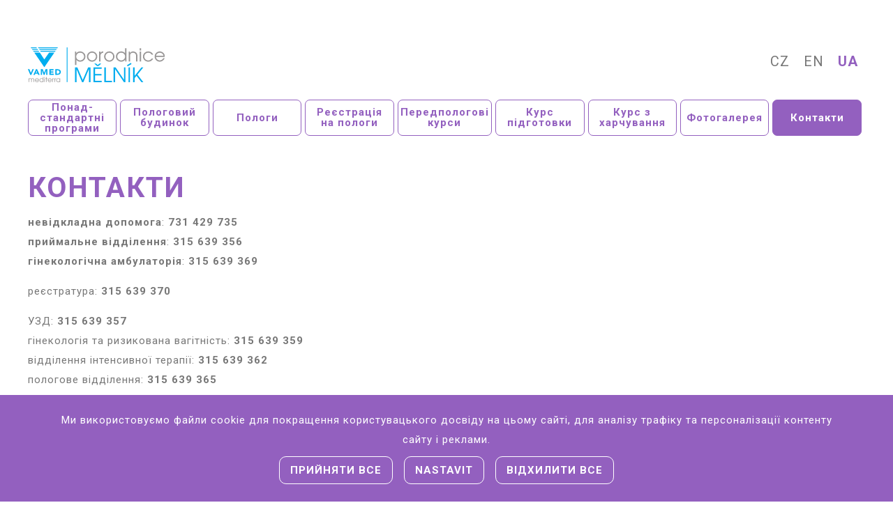

--- FILE ---
content_type: text/html; charset=UTF-8
request_url: https://www.porodnicemelnik.cz/uk/%D0%BA%D0%BE%D0%BD%D1%82%D0%B0%D0%BA%D1%82%D0%B8/
body_size: 8167
content:
<!DOCTYPE html>
<html lang="cs">
<head>
  	<script>
	  window.dataLayer = window.dataLayer || [];
	  function gtag(){dataLayer.push(arguments);}
	  gtag('consent', 'default', {
	    'analytics_storage': 'denied',
	    'ad_storage': 'denied',
	    'ad_personalization': 'denied',
	    'ad_user_data': 'denied'	  });
  </script>
  <!-- Google Tag Manager -->
	<script>(function(w,d,s,l,i){w[l]=w[l]||[];w[l].push({'gtm.start':
	new Date().getTime(),event:'gtm.js'});var f=d.getElementsByTagName(s)[0],
	j=d.createElement(s),dl=l!='dataLayer'?'&l='+l:'';j.async=true;j.src=
	'https://www.googletagmanager.com/gtm.js?id='+i+dl;f.parentNode.insertBefore(j,f);
	})(window,document,'script','dataLayer','GTM-KDS3PQ6');</script>
	<!-- End Google Tag Manager -->
  <script>
	  function updateGoogleConsent() {
	    let cStat = 'denied';
	    let cMark = 'denied';
	    if (getCookie('cookieset_statisticke')) cStat = 'granted';
	    if (getCookie('cookieset_reklamni')) cMark = 'granted';
	    gtag('consent', 'update', {
	      'analytics_storage': cStat,
	      'ad_storage': cMark,
	      'ad_personalization': cMark,
	      'ad_user_data': cMark
	    });
	    dataLayer.push({'event': 'consent_updated'});
	  }
	</script>

	<meta http-equiv="Content-Type" content="text/html; charset=UTF-8" />
  <title>Контакти | Пологового Будинку в м. Мельник  </title>
  <meta name="description" content="Сімейний пологовий будинок в межах легкої досяжності від Праги, що пропонує сімейні палати, передпологові курси, курси гіпнопологів та індивідуальний підхід до майбутніх мам." />
  <meta name="keywords" content="porodnice, Mělník, individuální přístup, rodinné pokoje, předporodní kurzy, porod" />
	<meta name="author" content="www.archa.cz">
  <meta name="copyright" content="Tomáš Pilát, Archa" />
	<meta name="robots" content="index,follow" />
  <link rel="stylesheet" href="https://www.porodnicemelnik.cz/wp-content/themes/porodnice/style.css?246" type="text/css" />
  <link rel="shortcut icon" href="https://www.porodnicemelnik.cz/wp-content/themes/porodnice/assets/css/favicon.ico?02" type="image/x-icon" />
  <meta name='robots' content='max-image-preview:large' />
	<style>img:is([sizes="auto" i], [sizes^="auto," i]) { contain-intrinsic-size: 3000px 1500px }</style>
	<link rel="alternate" href="https://www.porodnicemelnik.cz/kontakty/" hreflang="cs" />
<link rel="alternate" href="https://www.porodnicemelnik.cz/en/contacts/" hreflang="en" />
<link rel="alternate" href="https://www.porodnicemelnik.cz/uk/%d0%ba%d0%be%d0%bd%d1%82%d0%b0%d0%ba%d1%82%d0%b8/" hreflang="uk" />
<link rel='dns-prefetch' href='//fonts.googleapis.com' />
<link rel='stylesheet' id='wp-block-library-css' href='https://www.porodnicemelnik.cz/wp-includes/css/dist/block-library/style.min.css?ver=6.7.4' type='text/css' media='all' />
<style id='classic-theme-styles-inline-css' type='text/css'>
/*! This file is auto-generated */
.wp-block-button__link{color:#fff;background-color:#32373c;border-radius:9999px;box-shadow:none;text-decoration:none;padding:calc(.667em + 2px) calc(1.333em + 2px);font-size:1.125em}.wp-block-file__button{background:#32373c;color:#fff;text-decoration:none}
</style>
<style id='global-styles-inline-css' type='text/css'>
:root{--wp--preset--aspect-ratio--square: 1;--wp--preset--aspect-ratio--4-3: 4/3;--wp--preset--aspect-ratio--3-4: 3/4;--wp--preset--aspect-ratio--3-2: 3/2;--wp--preset--aspect-ratio--2-3: 2/3;--wp--preset--aspect-ratio--16-9: 16/9;--wp--preset--aspect-ratio--9-16: 9/16;--wp--preset--color--black: #000000;--wp--preset--color--cyan-bluish-gray: #abb8c3;--wp--preset--color--white: #ffffff;--wp--preset--color--pale-pink: #f78da7;--wp--preset--color--vivid-red: #cf2e2e;--wp--preset--color--luminous-vivid-orange: #ff6900;--wp--preset--color--luminous-vivid-amber: #fcb900;--wp--preset--color--light-green-cyan: #7bdcb5;--wp--preset--color--vivid-green-cyan: #00d084;--wp--preset--color--pale-cyan-blue: #8ed1fc;--wp--preset--color--vivid-cyan-blue: #0693e3;--wp--preset--color--vivid-purple: #9b51e0;--wp--preset--gradient--vivid-cyan-blue-to-vivid-purple: linear-gradient(135deg,rgba(6,147,227,1) 0%,rgb(155,81,224) 100%);--wp--preset--gradient--light-green-cyan-to-vivid-green-cyan: linear-gradient(135deg,rgb(122,220,180) 0%,rgb(0,208,130) 100%);--wp--preset--gradient--luminous-vivid-amber-to-luminous-vivid-orange: linear-gradient(135deg,rgba(252,185,0,1) 0%,rgba(255,105,0,1) 100%);--wp--preset--gradient--luminous-vivid-orange-to-vivid-red: linear-gradient(135deg,rgba(255,105,0,1) 0%,rgb(207,46,46) 100%);--wp--preset--gradient--very-light-gray-to-cyan-bluish-gray: linear-gradient(135deg,rgb(238,238,238) 0%,rgb(169,184,195) 100%);--wp--preset--gradient--cool-to-warm-spectrum: linear-gradient(135deg,rgb(74,234,220) 0%,rgb(151,120,209) 20%,rgb(207,42,186) 40%,rgb(238,44,130) 60%,rgb(251,105,98) 80%,rgb(254,248,76) 100%);--wp--preset--gradient--blush-light-purple: linear-gradient(135deg,rgb(255,206,236) 0%,rgb(152,150,240) 100%);--wp--preset--gradient--blush-bordeaux: linear-gradient(135deg,rgb(254,205,165) 0%,rgb(254,45,45) 50%,rgb(107,0,62) 100%);--wp--preset--gradient--luminous-dusk: linear-gradient(135deg,rgb(255,203,112) 0%,rgb(199,81,192) 50%,rgb(65,88,208) 100%);--wp--preset--gradient--pale-ocean: linear-gradient(135deg,rgb(255,245,203) 0%,rgb(182,227,212) 50%,rgb(51,167,181) 100%);--wp--preset--gradient--electric-grass: linear-gradient(135deg,rgb(202,248,128) 0%,rgb(113,206,126) 100%);--wp--preset--gradient--midnight: linear-gradient(135deg,rgb(2,3,129) 0%,rgb(40,116,252) 100%);--wp--preset--font-size--small: 13px;--wp--preset--font-size--medium: 20px;--wp--preset--font-size--large: 36px;--wp--preset--font-size--x-large: 42px;--wp--preset--spacing--20: 0.44rem;--wp--preset--spacing--30: 0.67rem;--wp--preset--spacing--40: 1rem;--wp--preset--spacing--50: 1.5rem;--wp--preset--spacing--60: 2.25rem;--wp--preset--spacing--70: 3.38rem;--wp--preset--spacing--80: 5.06rem;--wp--preset--shadow--natural: 6px 6px 9px rgba(0, 0, 0, 0.2);--wp--preset--shadow--deep: 12px 12px 50px rgba(0, 0, 0, 0.4);--wp--preset--shadow--sharp: 6px 6px 0px rgba(0, 0, 0, 0.2);--wp--preset--shadow--outlined: 6px 6px 0px -3px rgba(255, 255, 255, 1), 6px 6px rgba(0, 0, 0, 1);--wp--preset--shadow--crisp: 6px 6px 0px rgba(0, 0, 0, 1);}:where(.is-layout-flex){gap: 0.5em;}:where(.is-layout-grid){gap: 0.5em;}body .is-layout-flex{display: flex;}.is-layout-flex{flex-wrap: wrap;align-items: center;}.is-layout-flex > :is(*, div){margin: 0;}body .is-layout-grid{display: grid;}.is-layout-grid > :is(*, div){margin: 0;}:where(.wp-block-columns.is-layout-flex){gap: 2em;}:where(.wp-block-columns.is-layout-grid){gap: 2em;}:where(.wp-block-post-template.is-layout-flex){gap: 1.25em;}:where(.wp-block-post-template.is-layout-grid){gap: 1.25em;}.has-black-color{color: var(--wp--preset--color--black) !important;}.has-cyan-bluish-gray-color{color: var(--wp--preset--color--cyan-bluish-gray) !important;}.has-white-color{color: var(--wp--preset--color--white) !important;}.has-pale-pink-color{color: var(--wp--preset--color--pale-pink) !important;}.has-vivid-red-color{color: var(--wp--preset--color--vivid-red) !important;}.has-luminous-vivid-orange-color{color: var(--wp--preset--color--luminous-vivid-orange) !important;}.has-luminous-vivid-amber-color{color: var(--wp--preset--color--luminous-vivid-amber) !important;}.has-light-green-cyan-color{color: var(--wp--preset--color--light-green-cyan) !important;}.has-vivid-green-cyan-color{color: var(--wp--preset--color--vivid-green-cyan) !important;}.has-pale-cyan-blue-color{color: var(--wp--preset--color--pale-cyan-blue) !important;}.has-vivid-cyan-blue-color{color: var(--wp--preset--color--vivid-cyan-blue) !important;}.has-vivid-purple-color{color: var(--wp--preset--color--vivid-purple) !important;}.has-black-background-color{background-color: var(--wp--preset--color--black) !important;}.has-cyan-bluish-gray-background-color{background-color: var(--wp--preset--color--cyan-bluish-gray) !important;}.has-white-background-color{background-color: var(--wp--preset--color--white) !important;}.has-pale-pink-background-color{background-color: var(--wp--preset--color--pale-pink) !important;}.has-vivid-red-background-color{background-color: var(--wp--preset--color--vivid-red) !important;}.has-luminous-vivid-orange-background-color{background-color: var(--wp--preset--color--luminous-vivid-orange) !important;}.has-luminous-vivid-amber-background-color{background-color: var(--wp--preset--color--luminous-vivid-amber) !important;}.has-light-green-cyan-background-color{background-color: var(--wp--preset--color--light-green-cyan) !important;}.has-vivid-green-cyan-background-color{background-color: var(--wp--preset--color--vivid-green-cyan) !important;}.has-pale-cyan-blue-background-color{background-color: var(--wp--preset--color--pale-cyan-blue) !important;}.has-vivid-cyan-blue-background-color{background-color: var(--wp--preset--color--vivid-cyan-blue) !important;}.has-vivid-purple-background-color{background-color: var(--wp--preset--color--vivid-purple) !important;}.has-black-border-color{border-color: var(--wp--preset--color--black) !important;}.has-cyan-bluish-gray-border-color{border-color: var(--wp--preset--color--cyan-bluish-gray) !important;}.has-white-border-color{border-color: var(--wp--preset--color--white) !important;}.has-pale-pink-border-color{border-color: var(--wp--preset--color--pale-pink) !important;}.has-vivid-red-border-color{border-color: var(--wp--preset--color--vivid-red) !important;}.has-luminous-vivid-orange-border-color{border-color: var(--wp--preset--color--luminous-vivid-orange) !important;}.has-luminous-vivid-amber-border-color{border-color: var(--wp--preset--color--luminous-vivid-amber) !important;}.has-light-green-cyan-border-color{border-color: var(--wp--preset--color--light-green-cyan) !important;}.has-vivid-green-cyan-border-color{border-color: var(--wp--preset--color--vivid-green-cyan) !important;}.has-pale-cyan-blue-border-color{border-color: var(--wp--preset--color--pale-cyan-blue) !important;}.has-vivid-cyan-blue-border-color{border-color: var(--wp--preset--color--vivid-cyan-blue) !important;}.has-vivid-purple-border-color{border-color: var(--wp--preset--color--vivid-purple) !important;}.has-vivid-cyan-blue-to-vivid-purple-gradient-background{background: var(--wp--preset--gradient--vivid-cyan-blue-to-vivid-purple) !important;}.has-light-green-cyan-to-vivid-green-cyan-gradient-background{background: var(--wp--preset--gradient--light-green-cyan-to-vivid-green-cyan) !important;}.has-luminous-vivid-amber-to-luminous-vivid-orange-gradient-background{background: var(--wp--preset--gradient--luminous-vivid-amber-to-luminous-vivid-orange) !important;}.has-luminous-vivid-orange-to-vivid-red-gradient-background{background: var(--wp--preset--gradient--luminous-vivid-orange-to-vivid-red) !important;}.has-very-light-gray-to-cyan-bluish-gray-gradient-background{background: var(--wp--preset--gradient--very-light-gray-to-cyan-bluish-gray) !important;}.has-cool-to-warm-spectrum-gradient-background{background: var(--wp--preset--gradient--cool-to-warm-spectrum) !important;}.has-blush-light-purple-gradient-background{background: var(--wp--preset--gradient--blush-light-purple) !important;}.has-blush-bordeaux-gradient-background{background: var(--wp--preset--gradient--blush-bordeaux) !important;}.has-luminous-dusk-gradient-background{background: var(--wp--preset--gradient--luminous-dusk) !important;}.has-pale-ocean-gradient-background{background: var(--wp--preset--gradient--pale-ocean) !important;}.has-electric-grass-gradient-background{background: var(--wp--preset--gradient--electric-grass) !important;}.has-midnight-gradient-background{background: var(--wp--preset--gradient--midnight) !important;}.has-small-font-size{font-size: var(--wp--preset--font-size--small) !important;}.has-medium-font-size{font-size: var(--wp--preset--font-size--medium) !important;}.has-large-font-size{font-size: var(--wp--preset--font-size--large) !important;}.has-x-large-font-size{font-size: var(--wp--preset--font-size--x-large) !important;}
:where(.wp-block-post-template.is-layout-flex){gap: 1.25em;}:where(.wp-block-post-template.is-layout-grid){gap: 1.25em;}
:where(.wp-block-columns.is-layout-flex){gap: 2em;}:where(.wp-block-columns.is-layout-grid){gap: 2em;}
:root :where(.wp-block-pullquote){font-size: 1.5em;line-height: 1.6;}
</style>
<link rel='stylesheet' id='contact-form-7-css' href='https://www.porodnicemelnik.cz/wp-content/plugins/contact-form-7/includes/css/styles.css?ver=6.1.1' type='text/css' media='all' />
<link rel='stylesheet' id='fonts-css' href='https://fonts.googleapis.com/css?family=Roboto:400,400i,700,700i&#038;display=swap&#038;subset=latin-ext' type='text/css' media='all' />
<link rel='stylesheet' id='fonts_local-css' href='https://www.porodnicemelnik.cz/wp-content/themes/porodnice/assets/webfonts/MyFontsWebfontsKit.css?ver=1.0' type='text/css' media='all' />
<link rel='stylesheet' id='mobile-css-css' href='https://www.porodnicemelnik.cz/wp-content/themes/porodnice/assets/css/responsive.css?017&#038;ver=1.0' type='text/css' media='all' />
<script type="text/javascript" src="https://www.porodnicemelnik.cz/wp-includes/js/jquery/jquery.min.js?ver=3.7.1" id="jquery-core-js"></script>
<script type="text/javascript" src="https://www.porodnicemelnik.cz/wp-includes/js/jquery/jquery-migrate.min.js?ver=3.4.1" id="jquery-migrate-js"></script>
<link rel="https://api.w.org/" href="https://www.porodnicemelnik.cz/wp-json/" /><link rel="alternate" title="JSON" type="application/json" href="https://www.porodnicemelnik.cz/wp-json/wp/v2/pages/786" /><link rel="canonical" href="https://www.porodnicemelnik.cz/uk/%d0%ba%d0%be%d0%bd%d1%82%d0%b0%d0%ba%d1%82%d0%b8/" />
<link rel='shortlink' href='https://www.porodnicemelnik.cz/?p=786' />
<link rel="alternate" title="oEmbed (JSON)" type="application/json+oembed" href="https://www.porodnicemelnik.cz/wp-json/oembed/1.0/embed?url=https%3A%2F%2Fwww.porodnicemelnik.cz%2Fuk%2F%25d0%25ba%25d0%25be%25d0%25bd%25d1%2582%25d0%25b0%25d0%25ba%25d1%2582%25d0%25b8%2F" />
<link rel="alternate" title="oEmbed (XML)" type="text/xml+oembed" href="https://www.porodnicemelnik.cz/wp-json/oembed/1.0/embed?url=https%3A%2F%2Fwww.porodnicemelnik.cz%2Fuk%2F%25d0%25ba%25d0%25be%25d0%25bd%25d1%2582%25d0%25b0%25d0%25ba%25d1%2582%25d0%25b8%2F&#038;format=xml" />
  <meta name="viewport" content="width=device-width, initial-scale=1, maximum-scale=1" />
  </head>
<body class="page-template-default page page-id-786">
  <!-- Google Tag Manager (noscript) -->
	<noscript><iframe src="https://www.googletagmanager.com/ns.html?id=GTM-KDS3PQ6"
	height="0" width="0" style="display:none;visibility:hidden"></iframe></noscript>
	<!-- End Google Tag Manager (noscript) -->

	<section id="header">
    <div class="container">
			<a id="logo" href="https://www.porodnicemelnik.cz/uk" title="Porodnice Mělník">
        <img src="https://www.porodnicemelnik.cz/wp-content/themes/porodnice/assets/css/logo_porodnice.svg" alt="Porodnice Mělník" class="">
      </a>
      <ul id="languages"><li id="menu-item-langs" class="menu-item"><a href="https://www.porodnicemelnik.cz">CZ</a></li><li id="menu-item-langs" class="menu-item"><a href="https://www.porodnicemelnik.cz/en/">EN</a></li><li id="menu-item-langs" class="menu-item"><a href="https://www.porodnicemelnik.cz/uk/" class="active">UA</a></li></ul>    </div>
  </section>

  
  <section id="lista">
    <div class="container">
			<nav class="nav">
        <ul id="topmenu" class="topnav">
          <li id="menu-item-681" class="menu-item menu-item-type-post_type menu-item-object-post menu-item-681"><a href="https://www.porodnicemelnik.cz/uk/%d0%bf%d0%be%d0%bd%d0%b0%d0%b4%d1%81%d1%82%d0%b0%d0%bd%d0%b4%d0%b0%d1%80%d1%82%d0%bd%d1%96-%d0%bf%d1%80%d0%be%d0%b3%d1%80%d0%b0%d0%bc%d0%b8/">Понад- стандартні програми</a></li>
<li id="menu-item-701" class="menu-item menu-item-type-post_type menu-item-object-post menu-item-701"><a href="https://www.porodnicemelnik.cz/uk/%d0%bf%d0%be%d0%bb%d0%be%d0%b3%d0%be%d0%b2%d0%b8%d0%b9-%d0%b1%d1%83%d0%b4%d0%b8%d0%bd%d0%be%d0%ba/">Пологовий будинок</a></li>
<li id="menu-item-711" class="menu-item menu-item-type-post_type menu-item-object-post menu-item-711"><a href="https://www.porodnicemelnik.cz/uk/%d0%bf%d0%be%d0%bb%d0%be%d0%b3%d0%b8/">Пологи</a></li>
<li id="menu-item-764" class="menu-item menu-item-type-post_type menu-item-object-page menu-item-764"><a href="https://www.porodnicemelnik.cz/uk/%d1%80%d0%b5%d1%94%d1%81%d1%82%d1%80%d0%b0%d1%86%d1%96%d1%8f-%d0%bd%d0%b0-%d0%bf%d0%be%d0%bb%d0%be%d0%b3%d0%b8/">Реєстрація на пологи</a></li>
<li id="menu-item-720" class="menu-item menu-item-type-post_type menu-item-object-post menu-item-720"><a href="https://www.porodnicemelnik.cz/uk/%d0%bf%d0%b5%d1%80%d0%b5%d0%b4%d0%bf%d0%be%d0%bb%d0%be%d0%b3%d0%be%d0%b2%d1%96-%d0%ba%d1%83%d1%80%d1%81%d0%b8-%d0%b2-%d0%bc%d0%b5%d0%bb%d1%8c%d0%bd%d0%b8%d0%ba%d1%83/">Передпологові курси</a></li>
<li id="menu-item-726" class="menu-item menu-item-type-post_type menu-item-object-post menu-item-726"><a href="https://www.porodnicemelnik.cz/uk/%d0%ba%d1%83%d1%80%d1%81-%d0%bf%d1%96%d0%b4%d0%b3%d0%be%d1%82%d0%be%d0%b2%d0%ba%d0%b8-%d0%b4%d0%be-%d0%b3%d1%80%d1%83%d0%b4%d0%bd%d0%be%d0%b3%d0%be-%d0%b2%d0%b8%d0%b3%d0%be%d0%b4%d0%be%d0%b2%d1%83/">Курс підготовки</a></li>
<li id="menu-item-733" class="menu-item menu-item-type-post_type menu-item-object-post menu-item-733"><a href="https://www.porodnicemelnik.cz/uk/%d0%ba%d1%83%d1%80%d1%81-%d0%b7-%d1%85%d0%b0%d1%80%d1%87%d1%83%d0%b2%d0%b0%d0%bd%d0%bd%d1%8f-%d0%bf%d1%96%d0%b4-%d1%87%d0%b0%d1%81-%d0%b2%d0%b0%d0%b3%d1%96%d1%82%d0%bd%d0%be%d1%81%d1%82%d1%96-%d1%82/">Курс з харчування</a></li>
<li id="menu-item-739" class="menu-item menu-item-type-post_type menu-item-object-post menu-item-739"><a href="https://www.porodnicemelnik.cz/uk/%d1%84%d0%be%d1%82%d0%be%d0%b3%d0%b0%d0%bb%d0%b5%d1%80%d0%b5%d1%8f/">Фотогалерея</a></li>
<li id="menu-item-790" class="menu-item menu-item-type-post_type menu-item-object-page current-menu-item page_item page-item-786 current_page_item menu-item-790"><a href="https://www.porodnicemelnik.cz/uk/%d0%ba%d0%be%d0%bd%d1%82%d0%b0%d0%ba%d1%82%d0%b8/" aria-current="page">Контакти</a></li>
          <li class="menu-item icon"><a href="javascript:void(0);" onclick="myFunction()"><img src="https://www.porodnicemelnik.cz/wp-content/themes/porodnice/assets/css/menu.svg" alt="menu"></a></li>
        </ul>
        <script>
          function myFunction() {
            var x = document.getElementById("topmenu");
            if (x.className === "topnav") { x.className += " responsive"; }
            else { x.className = "topnav"; }
          }
        </script>
      </nav>
    </div>
  </section>


<div id="content">
  <div class="container">
	  <div id="left_sloupec">
			<h1>Контакти</h1>
<p><strong>невідкладна допомога</strong>:<strong> 731 429 735</strong><br><strong>приймальне відділення</strong>:<strong> 315 639 356</strong><br><strong>гінекологічна амбулаторія</strong>:<strong> 315 639 369</strong></p>



<p>реєстратура:<strong> 315 639 370</strong></p>



<p>УЗД:<strong> 315 639 357</strong><br>гінекологія та ризикована вагітність:<strong> 315 639 359</strong><br>відділення інтенсивної терапії:<strong> 315 639 362</strong><br>пологове відділення:<strong> 315 639 365</strong><br>пологовий зал:<strong> 315 639 368</strong></p>



<p>передпологові курси:<strong> 739 264 657</strong><br>консультація з грудного вигодовування (моб.):<strong> 603 880 478, 603 880 431, 603 880 479</strong><br>надстандартні програми Преміум та Ексклюзив (моб.):<strong> 736 514 874</strong></p>



<h2 class="wp-block-heading">ДЕ НАС ЗНАЙТИ</h2>


<div class="wp-block-image">
<figure class="alignright size-large"><a href="https://www.nemocnice-melnik.cz/" target="_blank" rel="noreferrer noopener"><img decoding="async" src="https://www.porodnicemelnik.cz/wp-content/themes/porodnice/assets/css/logo_melnik.svg" alt=""/></a></figure></div>


<h3 class="wp-block-heading"><strong>Павільйон</strong> <strong>T</strong></h3>



<p><strong>1-й поверх</strong> – приймальне відділення, гінекологічна амбулаторія, реєстратура, консультація з грудного вигодовування<br><strong>2-й поверх</strong> &#8211; гінекологія та ризикована вагітність<br><strong>3-й поверх</strong> &#8211; пологові зали<br><strong>4-й поверх</strong> &#8211; пологове відділення<br><strong>5-й поверх</strong> &#8211; пологове відділення &#8211; палати підвищеної комфортності</p>



<figure class="wp-block-image size-large"><a class="img" href="https://www.porodnicemelnik.cz/wp-content/uploads/2019/11/mapa-vratnice-pracovni-znaceni.jpg"><img fetchpriority="high" decoding="async" width="800" height="537" src="https://www.porodnicemelnik.cz/wp-content/uploads/2019/11/mapa-vratnice-pracovni-znaceni.jpg" alt="mapa" class="wp-image-122"/></a></figure>
</div><div id="right_sloupec"></div>  </div> <!-- container -->
</div>

		<script>
			document.addEventListener('wpcf7submit', function(event) {
				if (event.detail.contactFormId == '561') {  // použít ID CZ CF7 postu, nikoliv ID samotného formu!
					if ('validation_failed' === event.detail.status) { return; }
					location = 'https://www.porodnicemelnik.cz/registrace-odeslana/';
				}
        else if (event.detail.contactFormId == '754') {
					if ('validation_failed' === event.detail.status) { return; }
					location = 'https://www.porodnicemelnik.cz/en/registration-sent/';
				}
        else if (event.detail.contactFormId == '755') {
					if ('validation_failed' === event.detail.status) { return; }
					location = 'https://www.porodnicemelnik.cz/uk/реєстрація-на-пологи/';
				}
			}, false);
		</script>
		<script type="text/javascript" src="https://www.porodnicemelnik.cz/wp-includes/js/dist/hooks.min.js?ver=4d63a3d491d11ffd8ac6" id="wp-hooks-js"></script>
<script type="text/javascript" src="https://www.porodnicemelnik.cz/wp-includes/js/dist/i18n.min.js?ver=5e580eb46a90c2b997e6" id="wp-i18n-js"></script>
<script type="text/javascript" id="wp-i18n-js-after">
/* <![CDATA[ */
wp.i18n.setLocaleData( { 'text direction\u0004ltr': [ 'ltr' ] } );
/* ]]> */
</script>
<script type="text/javascript" src="https://www.porodnicemelnik.cz/wp-content/plugins/contact-form-7/includes/swv/js/index.js?ver=6.1.1" id="swv-js"></script>
<script type="text/javascript" id="contact-form-7-js-translations">
/* <![CDATA[ */
( function( domain, translations ) {
	var localeData = translations.locale_data[ domain ] || translations.locale_data.messages;
	localeData[""].domain = domain;
	wp.i18n.setLocaleData( localeData, domain );
} )( "contact-form-7", {"translation-revision-date":"2025-06-26 17:41:08+0000","generator":"GlotPress\/4.0.1","domain":"messages","locale_data":{"messages":{"":{"domain":"messages","plural-forms":"nplurals=3; plural=(n % 10 == 1 && n % 100 != 11) ? 0 : ((n % 10 >= 2 && n % 10 <= 4 && (n % 100 < 12 || n % 100 > 14)) ? 1 : 2);","lang":"uk_UA"},"This contact form is placed in the wrong place.":["\u0426\u044f \u043a\u043e\u043d\u0442\u0430\u043a\u0442\u043d\u0430 \u0444\u043e\u0440\u043c\u0430 \u0440\u043e\u0437\u043c\u0456\u0449\u0435\u043d\u0430 \u0432 \u043d\u0435\u043f\u0440\u0430\u0432\u0438\u043b\u044c\u043d\u043e\u043c\u0443 \u043c\u0456\u0441\u0446\u0456."],"Error:":["\u041f\u043e\u043c\u0438\u043b\u043a\u0430:"]}},"comment":{"reference":"includes\/js\/index.js"}} );
/* ]]> */
</script>
<script type="text/javascript" id="contact-form-7-js-before">
/* <![CDATA[ */
var wpcf7 = {
    "api": {
        "root": "https:\/\/www.porodnicemelnik.cz\/wp-json\/",
        "namespace": "contact-form-7\/v1"
    }
};
/* ]]> */
</script>
<script type="text/javascript" src="https://www.porodnicemelnik.cz/wp-content/plugins/contact-form-7/includes/js/index.js?ver=6.1.1" id="contact-form-7-js"></script>
<div id="cookies-alert"><p>Ми використовуємо файли cookie для покращення користувацького досвіду на цьому сайті, для аналізу трафіку та персоналізації контенту сайту і реклами.</p><a class="button" onclick="acceptAllCookies()">прийняти все</a><a class="button" onclick="showCookiesModal()">nastavit</a><a class="button" onclick="refuseAllCookies()">відхилити все</a></div>
<div id="cookies-modal">
<div id="cookies-modal-box">
<span onclick="closeModal()" class="close-modal" title="Zavřít">&times;</span>
<div class="title">файли cookie</div>
<p class="label">Ми використовуємо файли cookie для покращення користувацького досвіду на цьому веб-сайті та для аналізу трафіку. Ви можете змінити свої налаштування, щоб дозволити або заборонити зберігання певних типів файлів cookie в будь-який час на цій сторінці.</p>
<div id="cookies-settings">
<div class="group">
<h2><label class="switch"><input type="checkbox" id="cookieset_nutne" value="1" checked disabled=""><span class="slider round"></span></label>Необхідні (технічні) файли cookie</h2>
<p>Ці файли cookie необхідні для належного функціонування нашого веб-сайту і тому не можуть бути відключені.</p>
</div>
<div class="group">
<h2><label class="switch"><input type="checkbox" id="cookieset_preferencni" value="1"><span class="slider round"></span></label>Файли cookie з уподобаннями</h2>
<p>Вони дозволяють розширити функції цих веб-сайтів та їх індивідуальну персоналізацію, наприклад, на основі ваших попередніх відвідувань.</p>
</div>
<div class="group">
<h2><label class="switch"><input type="checkbox" id="cookieset_statisticke" value="1"><span class="slider round"></span></label>Статистичні файли cookie</h2>
<p>Вони збирають анонімну статистичну інформацію про те, як відвідувачі використовують наш сайт. Це допомагає нам надавати відвідувачам кращий контент.</p>
</div>
<div class="group">
<h2><label class="switch"><input type="checkbox" id="cookieset_reklamni" value="1"><span class="slider round"></span></label>Рекламні файли cookie</h2>
<p>Вони допомагають рекламним партнерам показувати персоналізовану рекламу і просувати цільовий контент користувачам, які відвідали цей сайт.</p>
</div>
<div class="buttons">
<a class="button" onclick="acceptAllCookies()">прийняти все</a><a class="button" onclick="acceptSelectedCookies()">встановити</a><a class="button" onclick="refuseAllCookies()">відхилити все</a></div>
</div>
</div>
</div>
<script type="text/javascript">
  // CookiesPreferences version 1.1 [2024-05-06]
  const cookies_arr = ["cookieset_preferencni", "cookieset_statisticke", "cookieset_reklamni"]; const cookies_set = "cookieset"; const cookies_expire = 365; const redirect_url = "/uk/%D0%BA%D0%BE%D0%BD%D1%82%D0%B0%D0%BA%D1%82%D0%B8/";
  function cpShow(id) { let el = document.getElementById(id); if (el) el.style.display="flex"; }
  function cpHide(id) { let el = document.getElementById(id); if (el) el.style.display="none"; }
  function setCookie(cname, cvalue, exdays) { const d = new Date(); d.setTime(d.getTime() + (exdays*24*60*60*1000)); let expires = "expires="+ d.toUTCString(); document.cookie = cname + "=" + cvalue + ";" + expires + ";path=/"; }
  function unsetCookie(cname) { document.cookie = cname + "=; expires=Thu, 01 Jan 1970 00:00:00 UTC; path=/;"; }
  function getCookie(cname) { let name = cname + "="; let decodedCookie = decodeURIComponent(document.cookie); let ca = decodedCookie.split(";"); for(let i = 0; i <ca.length; i++) { let c = ca[i]; while (c.charAt(0) == " ") { c = c.substring(1); } if (c.indexOf(name) == 0) { return c.substring(name.length, c.length); } } return ""; }
  function setCheckBoxies() { for (let i = 0; i < cookies_arr.length; i++) { if (getCookie(cookies_arr[i])) document.getElementById(cookies_arr[i]).checked = true; else document.getElementById(cookies_arr[i]).checked = false; } }
  function acceptAllCookies(redirect = false) { for (let i = 0; i < cookies_arr.length; i++) { setCookie(cookies_arr[i], 1, cookies_expire); } setCookie(cookies_set, 1, cookies_expire); cpHide("cookies-alert"); cpHide("cookies-modal"); updateGoogleConsent(); if (redirect) window.location.replace(redirect_url); }
  function acceptSelectedCookies(redirect = false) { for (let i = 0; i < cookies_arr.length; i++) { if (document.getElementById(cookies_arr[i]).checked) setCookie(cookies_arr[i], 1, cookies_expire); else unsetCookie(cookies_arr[i]); } setCookie(cookies_set, 1, cookies_expire);  cpHide("cookies-alert"); cpHide("cookies-modal"); updateGoogleConsent(); if (redirect) window.location.replace(redirect_url); }
  function refuseAllCookies(redirect = false) { for (let i = 0; i < cookies_arr.length; i++) { unsetCookie(cookies_arr[i]); } setCookie(cookies_set, 1, cookies_expire); cpHide("cookies-alert"); cpHide("cookies-modal"); updateGoogleConsent(); if (redirect) window.location.replace(redirect_url); }
  function showCookiesModal(id = "cookies-modal") { setCheckBoxies(); cpShow(id); }
  function closeModal(id = "cookies-modal") { cpHide(id); }
</script>
  <div id="footer">
    <div class="container">
      <p>Оператор - Mělnická zdravotní, a. s. ; © Mělnická zdravotní, a. s. 2019; &nbsp			<span class="cookie_link" onclick="showCookiesModal()">Cookies</span></p>
    </div>
  </div>
</body>
</html>


--- FILE ---
content_type: text/css
request_url: https://www.porodnicemelnik.cz/wp-content/themes/porodnice/style.css?246
body_size: 4285
content:
/*
Theme Name: porodnice
Author: fafik
Author URI: http://www.archa.cz
Description: základní šablona
Version: 1.0
License: GNU General Public License
License URI: license.txt
*/

/* ------------------------- RESET ------------------------------ */
body, div, h1, h2, h3, h4, p, ul, li, form { margin:0; padding:0; }
div, h1, h2, h3, h4, p, li, th, td, input, select, option, textarea { font: inherit; }
a img { border:none; }

html {
	scroll-behavior: smooth;
  overflow: -moz-scrollbars-vertical;
  overflow-y: scroll;
}
@media screen and (prefers-reduced-motion: reduce) {
	html {
		scroll-behavior: auto;
	}
}
:root {
	--fialova: #9360bf;
}

/* ------------------------- BASIC ------------------------------ */
body {
  font-family: 'Roboto', sans-serif;
	margin:0 auto;
  text-align:center;
	font-size: 15px;
	color: #777;
	font-weight: 400;
	line-height: 2;
	letter-spacing: 1px;
}
.container {
  width:1260px;
  box-sizing:border-box;
	padding:0 30px;
  margin:0px auto;
}
h1, .h1, h2, .h2, h3, .h3, p { margin-bottom:1em; }

h1, .h1 {
	text-transform:uppercase;
	font-size:2.7em;
  font-weight:700;
  color:var(--fialova);
  line-height: 1.2em;
  letter-spacing:2px;
  margin-bottom:12px;
}
h2, .h2 {
  text-transform:uppercase;
	font-size:1.8em;
	font-weight:bold;
  color:var(--fialova);
  line-height: 1.3em;
  letter-spacing: 1px;
  margin:1.5em 0 0.5em 0;
}
h3 {
	font-size:1.4em;
	font-weight:bold;
	color:var(--fialova);
  line-height: 1.25em;
  margin:1em 0 0.5em 0;
}
h4 { font-weight:bold; }
p { line-height: 1.9em; }

a, a:visited, a:hover { color:var(--fialova); font-weight:bold; }
a, a:visited { text-decoration:none; }
a:hover { text-decoration:underline; }

.left { text-align:left; }
.center { text-align:center; }
.right { text-align:right; }
.fr { float:right; }
.fl { float:left; }
.cb { clear:both; }

img.alignleft,
a img.alignleft {
  border: none;
  float: left;
  margin: 0 20px 10px 0;
}

/* ------------------------- ADMINISTRACE - LOGIN ------------------------------ */
.login h1 a {
  background-image: url('my-login-logo.png');
  background-size: 320px;
  height: 96px;
  width: 320px;
  margin-bottom:30px;
}
.login .button-primary {
  background-color:#a2a9b0 !important;
  border: 1px solid #8c9094;
}
.login .button-primary:hover {
  background-color:#005eaa !important;
  border: 1px solid #004e87;
}
.wp-core-ui .button-primary {
  box-shadow:none;
  text-shadow:none;
}
.login #login_error, .login .message {
  border-left: 4px solid #005eaa;
}
.login #nav,
.login #backtoblog {
  text-align:center;
}
.login #login_error, .login .message, .login .success {
  background-color:none;
}

/* ------------------------- HEADER ------------------------------ */
#header .container {
	text-align:left;
	padding:50px 30px 0 30px;
	overflow:hidden;
}
#nazev {
	float:left;
  color:var(--fialova);
	font-size:36px;
	font-weight:bold;
}
#nazev .druhe_slovo {
	margin-left:15px;
}
#nazev a:hover {
	text-decoration:none;
}
#logo {
	float:left;
  margin-top: 18px;
}
#logo img {
	height:50px;
}
#languages {
  float: right;
  margin-top:18px;
  z-index: 9999;
  position: relative;
	list-style-type:none;
}
.home #languages {
	margin-right:200px;
}
#languages li {
	display:inline-block;
	margin:0 10px;
}
#languages li a, #languages li a:visited {
	text-transform:uppercase;
  font-size: 20px;
  color: #777;
  font-weight: normal;
}
#languages li a.active, #languages li a.active:visited {
  color: var(--fialova);
  font-weight: bold;
}
a.firemni_font, a.firemni_font:visited {
  font-family: ITCAvantGardePro;
  font-weight: normal;
  font-size: 60px;
  color: var(--fialova);
  line-height: 90px;
}
a.face img {
	/*float:right;*/
}

/* ------------------------- MENU ------------------------------ */
nav {
  float:left;
  margin-top: 1em;
	margin-bottom:50px;
	width:100%;
}
#topmenu {
  list-style-type:none;
  /*float:left;*/
  display: flex;
  justify-content: left;
  /*align-items: stretch;*/
}
#topmenu li {
  /*display:inline-block;*/
  margin-right: 5px;
  display: flex;
  align-items: center;
  justify-content: center;
  width: 11.1%;
  height: 50px;
  border: 1px solid var(--fialova);
  border-radius: 7px;
}
#topmenu li_last-child {
  margin-right: 0;
}
#topmenu a, #topmenu a:visited {
  /*vertical-align: middle;
  border: 1px solid var(--fialova);
	color:var(--fialova);
  white-space: nowrap;
	border-radius:10px;*/
  padding: 0 5px;
  line-height: 1em;
  width: 100%;
  height: 100%;
  vertical-align: center;
  display: flex;
  align-items: center;
  justify-content: center;
  font-weight: bold;
  text-align: center;
}
#topmenu li:hover {
	background: var(--fialova);
}
#topmenu li:hover a {
	color:white;
	text-decoration:none;
}
#topmenu .current-menu-item {
  background:var(--fialova);
}
#topmenu .current-menu-item a, #topmenu .current-menu-item a:visited {
  color:white;
}
#topmenu .sub-menu {
  display:none;
  padding:5px 0 20px 0;
}
#topmenu .menu-item:hover {
}
#topmenu .menu-item.icon:hover {
  background: none;
}
#topmenu .menu-item.fb {
	float:right;
}
#topmenu .menu-item-206 .sub-menu,
#topmenu .menu-item-206 .sub-menu li,
#topmenu .menu-item-208 .sub-menu,
#topmenu .menu-item-208 .sub-menu li {
  width:173px;
}
#topmenu .menu-item:hover .sub-menu {
  display:block;
  position:absolute;
  z-index:9999;
  text-align:left;
  background:black;
}
#topmenu .menu-item-206 a, #topmenu .menu-item-206 a:visited,
#topmenu .menu-item-208 a, #topmenu .menu-item-208 a:visited {
  text-decoration:none;
  cursor:default;
}
#topmenu .sub-menu a, #topmenu .sub-menu a:visited {
  font-size:18px;
  line-height:32px;
  text-transform:uppercase;
  cursor:pointer;
}
#topmenu .sub-menu a:hover {
  text-decoration:underline;
}
#topmenu li.icon {
  display: none;
}
#topmenu .icon a, #topmenu .icon a:visited {
	background:none;
  border: none;
}

/* ------------------------- HOMEPAGE ------------------------------ */
#left_sloupec {
	float:left;
	width:67%;
	box-sizing:border-box;
	padding-right:50px;
}
.page-id-388 #left_sloupec {
  width: 100%;
}
#right_sloupec {
	float:left;
	width:33%;
  box-sizing:border-box;
}
#right_sloupec ul {
	margin-left:2em;
}
#right_sloupec ul li {
	line-height: 1.3em;
	margin-bottom:0.6em;
}
#content .container {
  text-align:left;
  margin-bottom: 50px;
	overflow:auto;
}
#content .container #topmenu {
  text-align:center;
}

article ul {
	margin:0 0 30px 50px;
}
article table {
  border-collapse: collapse;
	text-align: left;
}
article table tr td {
  border:2px solid	#1E88E5;
	padding:10px 15px;
}
article .wp-block-table {
	margin-inline-start: 80px;
}

#right_sloupec article .text {
	background:#f9f9f9;
	padding:20px;
	margin-bottom:30px;
}
#right_sloupec article .text h2 {
	margin-top:0;
}
#right_sloupec article .text .wp-block-image {
  margin: 0;
}

article .wp-block-button__link {
  background-color:	#08c;
	border: none;
	border-radius:0;
	font-size: 15px;
	font-weight:normal;
	padding:11px 20px 11px 50px;
  line-height: 1.3em;
	margin-bottom:20px;
	text-align:left;
  transition: all .2s ease-in-out;
	background-image:url('assets/css/ico_download.svg');
  background-position:15px center;
	background-repeat:no-repeat;
}
article .wp-block-button__link:hover {
	background-color:#0074ad;
	text-decoration:none;
}
article.nadstandardni-programy .blocks-gallery-item {
  height:auto;
  overflow:none;
}
.single .blocks-gallery-item {
  height: auto;
}
.aktual article {
  border: 2px solid var(--fialova);
	color: var(--fialova);
	padding: 20px 30px 20px 40px;
	border-radius: 10px;
	margin-bottom:30px;
}
.aktual article h2 {
	margin-top:10px;
}
.home .mfp-bg {
  opacity: 0.6;
}
.home .mfp-figure::after {
  box-shadow: none;
}

/* ------------------------- SLIDER ------------------------------ */
#slider {
	margin-bottom:20px;
}
.owl-carousel {
	list-style-type:none;
}
.owl-carousel .owl-item {
	box-sizing:border-box;
}
.owl-carousel .owl-nav {
  position: absolute;
	margin-top:0;
  height: 79px;
  /*width: 21px;*/
  width:100%;
  cursor: pointer;
  top: calc(50% - 40px) !important;
  display:none;
}
.owl-carousel:hover .owl-nav {
  /*display:block;*/
	display:none;
}
.owl-carousel .owl-prev.disabled,.owl-carousel .owl-next.disabled {
  pointer-events: none;
}
.owl-carousel .owl-prev.disabled .prev-slide, .owl-carousel .owl-next.disabled .next-slide {
  background-color: #eee;    /* barva shodna s barvou pozadi (disabled sipky) */
}
.owl-carousel .owl-prev, .owl-carousel .owl-next {
  background-color: #999;
  height: 79px;
  width: 21px;
}
.owl-carousel .owl-nav button.owl-prev{
  float:left;
	margin-left:30px;
  -webkit-mask-image: url(assets/css/owl-nav-btn-prev.svg);
  mask-image: url(assets/css/owl-nav-btn-prev.svg);
}
.owl-carousel .owl-nav button.owl-next{
  float:right;
	margin-right:30px;
  -webkit-mask-image: url(assets/css/owl-nav-btn-next.svg);
  mask-image: url(assets/css/owl-nav-btn-next.svg);
}
.owl-carousel .owl-nav button.owl-prev:hover, .owl-carousel .owl-nav button.owl-next:hover {
  background-color: #1e88e5;
}

.overlay {
	position: absolute;
	background-image: url(assets/css/silueta_upravena2.png);
	width: 413px;
	/*height: 764px;*/
  height: 700px;
	overflow:hidden;
	top: 0;
	left: calc(50% + 329px);
	z-index: 999;
	background-position: 0 20px;
	background-repeat: no-repeat;
}

/* ------------------------- FOTOGALERIE ------------------------------ */
#gallery {
  clear:both;
}
.gallery br {
  display:none;
}
.gallery .gallery-item {
	float: left;
  margin:12px;
  box-sizing:border-box;
}
.gallery-size-medium .gallery-item {
  width:275px;
  overflow:hidden;
}
.gallery .gallery-caption {
	color: #888;
	margin: 0 0 12px;
  display:none;
}
.gallery::after {
  content:"";
  display:block;
  clear:both;
}

.blocks-gallery-item {
	height:160px;
	overflow:auto;
}

/* korekce defaultnich posouvacich sipek (aby nemely ten sedy vnejsi border) */
.mfp-arrow:before {
  opacity: 0 !important;
}

#video {
  clear:both;
  margin:30px 0;
}
.wp-block-embed iframe {
  /*width: 100%;
  height: 22.2vw;*/
  width: 754px;
  height: 424px;
}


/* ------------------------- FORM ------------------------------ */
.wpcf7-form {
	width:100%;
	box-sizing:border-box;
	padding:30px;
	overflow:auto;
  margin-bottom: 50px;
  background: #eee;
}
.page .wpcf7-form h2 {
	margin-top:0;
}
.wpcf7-form div {
  line-height:20px;
}
.wpcf7-form label {
  line-height:1.7em;
  height:1.7em;
}
.wpcf7-form input,
.wpcf7-form textarea {
  width:100%;
  padding:3px 7px;
  box-sizing:border-box;
  line-height:1.7em;
}
.wpcf7-form textarea {
  height:244px;
  line-height:1.3em;
  padding-top:6px;
}
.wpcf7-form select {
	width: 100%;
  padding: 3px 7px;
  box-sizing: border-box;
  line-height: 1.7em;
}
.wpcf7-form input[type="submit"]{
	padding: 7px;
  border:none;
  color:white;
  font-size:20px;
  background: var(--fialova);
  border-radius: 7px;
	text-transform:uppercase;
  line-height: 1.3em;
}
.wpcf7-form input[type="submit"]:hover{
	cursor:pointer;
}
.wpcf7-form .wpcf7-response-output, .wpcf7 form.unaccepted .wpcf7-response-output, .wpcf7 form.payment-required .wpcf7-response-output {
  margin:20px 0;
  padding:1em 1em;
}
.wpcf7-form .souhlas {
	margin: 10px 0;
}
.wpcf7-form span[data-name="souhlas"] {
	padding-top: 15px;
	display:block;
}
.wpcf7-form span[data-name="souhlas"] .wpcf7-list-item {
  margin-left:0;
}
.wpcf7-form span[data-name="souhlas"] input[name="souhlas"] {
  width: 20px;
  float: left;
}
.wpcf7-form span[data-name="souhlas"] input[name="souhlas"] ~ span {
	float: left;
  width: calc(100% - 35px);
}
.wpcf7-form div p {
	margin-bottom:0;
}
.wpcf7-form .two {
	display:flex;
	width:100%;
  gap: 2em;
}
.wpcf7-form .two div {
	width:50%;
}

/* highlight required fields with invalid data */
.wpcf7-form input {
  border:1px solid #bbb;
  border-radius: 7px;
}
.wpcf7-form input.wpcf7-validates-as-required.wpcf7-not-valid,
.wpcf7-form input.wpcf7-validates-as-required.wpcf7-not-valid:focus,
.wpcf7-form select.wpcf7-validates-as-required.wpcf7-not-valid,
.wpcf7-form select.wpcf7-validates-as-required.wpcf7-not-valid:focus {
  background:#dc3232;
}


/* ------------------------- FOOTER ------------------------------ */
#footer {
	clear:both;
	background:#222;
  text-align:center;
  padding:25px 0;
  color:white;
}


/* ------------------------- MAPA ------------------------------ */
/*#mapa {
  position:relative;
  width:760px;
}*/
.map-responsive {
  overflow: hidden;
  position: relative;
  width: 760px;
  height: 400px;
	margin-bottom:30px;
}
.map-responsive iframe {
  left: 0;
  top: 0;
  height: 100%;
  width: 100%;
  position: absolute;
}


/* ------------------------- COOKIES (-settings) a LISTA (-alert) ------------------------------ */
#cookies-alert {
  display: block;
  box-sizing: border-box;
  position: fixed;
  bottom: 0;
  width: 100%;
  padding: 1.5em 5em 2em 5em;
  z-index: 9999999;
  background-color: var(--fialova);
  color: #fff;
}
#cookies-alert .button,
#cookies-settings .button {
  border:none;
	text-transform:uppercase;
}
#cookies-alert .button:hover,
#cookies-settings .button:hover {
  text-decoration:none;
}
#cookies-alert .button {
  margin: 8px;
  padding: 10px 15px;
	color:#fff;
	border:1px solid #fff;
  border-radius: 10px;
}
#cookies-alert .button:hover {
	background:#fff;
	color:var(--fialova);
}
#cookies-settings .button {
  margin: 0 10px 0 0;
  padding: 10px 15px;
	border-radius:10px;
}
#cookies-settings .button:hover {
	background:var(--fialova);
  color:#fff;
	cursor:pointer;
}
#cookies-settings .group h2 {
	margin: 15px 0 5px 0;
  font-size: 1.5em;
}
#cookies-settings .group p {
	padding-left:80px;
}
.buttons {
  overflow: auto;
	line-height: 3em;
	padding-left:80px;
}
.switch, .switch-item {
  position: relative;
  display: inline-block;
  vertical-align: middle;
  width: 60px;
  height: 30px;
  margin-right:20px;
}
.switch input, .switch-item input {
  opacity: 0;
  width: 0;
  height: 0;
}
.slider, .slider-item {
  position: absolute;
  cursor: pointer;
  top: 0;
  left: 0;
  right: 0;
  bottom: 0;
  background-color: #ccc;
  -webkit-transition: .4s;
  transition: .4s;
}
.slider:before, .slider-item:before {
  position: absolute;
  content: "";
  height: 24px;
  width: 24px;
  left: 5px;
  bottom: 3px;
  background-color: white;
  -webkit-transition: .4s;
  transition: .4s;
}
input:checked + .slider, input:checked + .slider-item {
  background-color: var(--fialova);
}
input:checked + .slider:before {
  -webkit-transform: translateX(25px);
  -ms-transform: translateX(25px);
  transform: translateX(25px);
}
input:checked + .slider-item:before {
  -webkit-transform: translateX(-8px);
  -ms-transform: translateX(-8px);
  transform: translateX(-8px);
}
input#cookieset_nutne:checked + .slider {  cursor: default;	}
input#cookieset_nutne:checked + .slider::before {	opacity: 0.4; /* nutne cookies */	}
.slider.round {	border-radius: 34px;	}
.slider-item.round { border-radius: 22px;	}
.slider.round:before, .slider-item.round:before {	border-radius: 50%;	}

.cookie_link {
	font-weight:bold;
}
.cookie_link:hover {
	cursor:pointer;
	text-decoration:underline;
}
#cookies-modal {
  position: fixed;
  z-index: 9999999;
  left: 0;
  top: 0;
  width: 100%;
  height: 100%;
  overflow: auto;
  background-color: rgba(0,0,0,0.8);
  display: none;
	justify-content:center;
  align-items:center;
}
#cookies-modal-box {
  background-color: white;
  border: 1px solid #888;
  width: 900px;
	max-height:calc(100% - 4em);
  padding:1.5em;
	overflow-x:auto;
	position:relative;
	text-align: left;
}
#cookies-modal-box .title {
  font-size:34px;
	font-weight:bold;
	margin-bottom:0.3em;
}
#cookies-modal-box p {
  line-height: 1.2em;
}
.close-modal {
  position: absolute;
  top: 0;
  right: 30px;
  font-size: 50px;
  font-weight: bold;
  color: #000;
}
.close-modal:hover,
.close-modal:focus {
  color: var(--oranz);
  cursor: pointer;
}

--- FILE ---
content_type: text/css
request_url: https://www.porodnicemelnik.cz/wp-content/themes/porodnice/assets/webfonts/MyFontsWebfontsKit.css?ver=1.0
body_size: 776
content:
/* @license
 * MyFonts Webfont Build ID 2626140, 2013-08-21T10:32:54-0400
 * 
 * The fonts listed in this notice are subject to the End User License
 * Agreement(s) entered into by the website owner. All other parties are 
 * explicitly restricted from using the Licensed Webfonts(s).
 * 
 * You may obtain a valid license at the URLs below.
 * 
 * Webfont: ITC Avant Garde Gothic Pro Book by ITC
 * URL: http://www.myfonts.com/fonts/itc/avant-garde-gothic/pro-book/
 * 
 * Webfont: ITC Avant Garde Gothic Pro DemiBold by ITC
 * URL: http://www.myfonts.com/fonts/itc/avant-garde-gothic/pro-demibold/
 * 
 * 
 * License: http://www.myfonts.com/viewlicense?type=web&buildid=2626140
 * Licensed pageviews: 250,000
 * Webfonts copyright: Font software Copyright 1993, 1994, 2001 Adobe Systems Incorporated. Typeface designs Copyright 2005 International Typeface Corporation. All rights reserved.
 * 
 * © 2013 MyFonts Inc
*/

/* @import must be at top of file, otherwise CSS will not work */
@import url("//hello.myfonts.net/count/28125c");
/*
@font-face {font-family: 'ITCAvantGardePro-Bk';src: url('28125C_0_0.eot');src: url('28125C_0_0.eot?#iefix') format('embedded-opentype'),url('28125C_0_0.woff') format('woff'),url('28125C_0_0.ttf') format('truetype');}
@font-face {font-family: 'ITCAvantGardePro-Demi';src: url('28125C_1_0.eot');src: url('28125C_1_0.eot?#iefix') format('embedded-opentype'),url('28125C_1_0.woff') format('woff'),url('28125C_1_0.ttf') format('truetype');}
*/
@font-face {
  font-family: 'ITCAvantGardePro';
  src: url('28125C_1_0.eot');
  src: url('28125C_1_0.eot?#iefix') format('embedded-opentype'),
       url('28125C_1_0.woff') format('woff'),
       url('28125C_1_0.ttf') format('truetype');
  font-weight: bold;
  font-style: normal;
}

@font-face {
  font-family: 'ITCAvantGardePro';
  src: url('28125C_0_0.eot');
  src: url('28125C_0_0.eot?#iefix') format('embedded-opentype'),
       url('28125C_0_0.woff') format('woff'),
       url('28125C_0_0.ttf') format('truetype');
  font-weight: normal;
  font-style: normal;
}


--- FILE ---
content_type: text/css
request_url: https://www.porodnicemelnik.cz/wp-content/themes/porodnice/assets/css/responsive.css?017&ver=1.0
body_size: 1818
content:
@media (orientation: landscape) and (max-device-width: 1260px) {}

@media (max-device-width : 1530px) {
  #slider .container {
		position:relative;
	}
  .overlay {
		position: absolute;
		width: 356px;
		height: 704px;
		background-size: 100%;
		left: auto;
		right: 0;
		bottom: 0;
		background-position: bottom right;
		/* nutne presahy - aby byla rodicka vzdy pres vysku slideru */
		margin-top: -127px;
    margin-bottom: -5px;
	}
}

@media (max-device-width : 1260px) {
  #header,
  #content,
  .container,
  #footer .container {
    width:100%;
  }
  .home #languages {
	  margin-right: 100px;
	}
  #topmenu a, #topmenu a:visited {
  	font-size: 14px;
	}
  .overlay {
    background-image: url(silueta_upravena_orez2.png);
    width: 22vw;
    height: auto;
	}
  #left_sloupec {
    padding-right: 30px;
	}
  .gallery-columns-3 {
    overflow:hidden;
    width:100%;
  }
  .gallery-columns-3 br {
    display:none;
  }
  .gallery .gallery-item {
    width:33.33% !important;
    padding:10px;
    box-sizing:border-box;
    height:300px;
  }
  .gallery .gallery-item img {
    max-width: 100%;
    height:auto;
    margin:0;
  }
  .wp-block-embed iframe {
  	width: 100%;
  	height: 35vw;
	}
}


/** ----------------------------------------- SCREEN SIZE: tablets landscape / very old desktop --------------------*/
@media (max-device-width : 1024px) {
  #header .container {
    /*padding: 30px 30px 0 30px;*/
    padding:4vw 4vw 0 4vw;
	}
	a.firemni_font, a.firemni_font:visited {
    font-size: 48px;
    line-height: 72px;
	}
  a.fb img, a.fb:visited img {
    margin-bottom: 0;
	}
  #logo img {
    height: 40px;
	}
  .container {
    padding: 0 4vw;
	}
	nav {
    margin-bottom: 0;
	}
	#topmenu {
    float:none;
  	justify-content: flex-end;
	}
	#topmenu li {
    display:none;
  }
  #topmenu li.icon {
    display: inline-block;
    float: right;
    border: none;
  }
  #topmenu li.icon img {
    padding:0;
    width:30px;
  }
  #topmenu a, #topmenu a:visited {
    line-height:1.5em;
		padding:0;
	  border:none;
		border-radius:0;
	}
  #topmenu.responsive {
    position: relative;
    margin-bottom:20px;
	  flex-direction: column;
  }
  #topmenu.responsive li {
    float: none;
    display: inline;
	  width: 100% !important;
	}
  #topmenu.responsive li a {
    display: block;
    padding: 1vw;
    font-size: 1.6em;
    line-height: 1em;
  }
  #topmenu li.current-menu-item a, #topmenu li.current-menu-item a:visited, #topmenu li.current-menu-parent a, #topmenu li.current-menu-parent a:visited {
    color: white;
  }
  #topmenu.responsive li.icon {
    display:none;
  }
  article ul {
    margin: 0 0 2vw 2vw;
	}
  article .wp-block-table {
    margin-inline-start:0;
    margin-inline-end:0;
	}
	.single nav {
    margin-bottom:0;
	}
  .single h1 {
    margin-top:0;
	}
   .wp-block-embed iframe {
    height: 32vw;
	}
}

@media (max-device-width : 800px) {
  #header .container {
    text-align: center;
    position: relative;
	}
	#logo {
    /*float:none;
    margin-top: 0;
    width: 100%;
    display: inline-block;*/
	}
  #logo img {
    height: 6vw;
	}
	#nazev {
		float:none;
	}
  a.firemni_font, a.firemni_font:visited {
    /*font-size: 7vw;*/
    line-height: 1em;
	}
  a.fb, a.fb:visited {
    /*margin-left:0;
    position:absolute;
    top:0;
    right:4vw;*/
		display:none;
	}
	#topmenu.responsive li a {
    line-height: 1.5em;
  }
  #topmenu li.icon img {
    padding-top: 1vw;
  }
  .owl-carousel .owl-nav button.owl-prev {
    margin-left:4vw;
	}
  .owl-carousel .owl-nav button.owl-next {
    margin-right:4vw;
	}
  #left_sloupec,
	#right_sloupec {
    padding-right:0px;
    width: 100%;
	}
  article ul {
    margin-left:8vw;
	}
  .wp-block-embed iframe {
    height: 51vw;
  }
}

/* ----------------------------------------- SCREEN SIZE: phone landscape / tablets portrait --------------------*/
@media (max-device-width : 680px) {
  #logo img {
    height: 7vw;
	}
  .home #languages {
    margin-right: 30px;
  }
	a.firemni_font, a.firemni_font:visited {
    font-size: 8vw;
	}
  .aktual article {
    padding: 4vw;
	}
  #cookies-alert {
  	padding: 1.5em 2em 2em 2em;
	}
  .wpcf7-form {
  	padding: 20px;
	}
  .wpcf7-form .two {
  	gap: 1em;
	}
}

@media (max-width : 600px) {
  #topmenu.responsive li {
    height: auto;
	}
	#cookies-alert {
  	padding: 1.5em 1em 2em 1em;
	}
  #cookies-settings .group p,
	.buttons {
  	padding-left: 0;
	}
}

@media (max-device-width : 480px) {
  #languages {
	  margin-top: 10px;
	}
	#languages li {
  	margin: 0 7px;
	}
	#topmenu a, #topmenu a:visited {
		white-space: normal;
	}
  .gallery .gallery-item {
    width:100% !important;
    height:300px;
  }
  .blocks-gallery-grid .blocks-gallery-image, .blocks-gallery-grid .blocks-gallery-item, .wp-block-gallery .blocks-gallery-image, .wp-block-gallery .blocks-gallery-item {
    width:100%;
    margin: 0 0 4vw 0;
	}
  .blocks-gallery-item {
    height: auto;
	}
  article .wp-block-table {
    margin-inline-start: 0;
    margin-inline-end: 0;
	}
  article .wp-block-table table,
	article .wp-block-table table tr,
	article .wp-block-table table th,
	article .wp-block-table table td {
		display:inline-block;
		width:100%;
    box-sizing: border-box;
	}
  article table tr {
    border-top: 2px solid #1E88E5;
	}
  article table tr td {
    padding:2vw 4vw;
    border-top: none;
    border-left: 2px solid #1E88E5;
    border-right: 2px solid #1E88E5;
    border-bottom:none;
	}
  article table tr:last-child td:last-child {
    border-bottom: 2px solid #1E88E5;
	}
  #cookies-settings .group p {
	  padding-left: 0;
	}
  #cookies-alert .button {
	  border:none;
		margin:0;
    padding: 7px;
		display: inline-block;
	}
  .switch, .switch-item {
	  display: block;
	}
  .buttons {
  	padding-left: 0;
    line-height: 2em;
	}
  #cookies-settings .button {
	  margin: 0 15px 0 0px;
	  padding: 5px 10px;
		display:inline-block;
	}
  .wpcf7-form .two {
  	gap: 0;
  	flex-direction: column;
	}
  .wpcf7-form .two div {
  	width: 100%;
	}
  .wpcf7-form input[type="submit"] {
  	text-wrap: wrap;
	}
}


/** ----------------------------------------- SCREEN SIZE: phone portrait --------------------*/
@media (max-device-width : 380px) {
  .home #languages {
    margin-right: 0;
  }
	#topmenu.responsive li a {
    font-size: 1.5em;
	}
	#logo img {
    height:10vw;
	}
	a.firemni_font, a.firemni_font:visited {
    font-size:13vw;
    line-height: 1em;
	}
  #nazev {
		font-size:inherit;
		margin:0.7em 0;
	}
  a.fb, a.fb:visited {
    top: 5vw;
	}
	#topmenu li.icon img {
    padding-top: 1.3vw;
  }
  .alignleft {
    margin-right:0;
    max-width:100%;
    height:auto;
  }
}


--- FILE ---
content_type: image/svg+xml
request_url: https://www.porodnicemelnik.cz/wp-content/themes/porodnice/assets/css/logo_porodnice.svg
body_size: 8590
content:
<?xml version="1.0" encoding="utf-8"?>
<!-- Generator: Adobe Illustrator 16.0.3, SVG Export Plug-In . SVG Version: 6.00 Build 0)  -->
<!DOCTYPE svg PUBLIC "-//W3C//DTD SVG 1.1//EN" "http://www.w3.org/Graphics/SVG/1.1/DTD/svg11.dtd">
<svg version="1.1" id="Vrstva_1" xmlns="http://www.w3.org/2000/svg" xmlns:xlink="http://www.w3.org/1999/xlink" x="0px" y="0px"
	 width="326.262px" height="83.387px" viewBox="0 0 326.262 83.387" enable-background="new 0 0 326.262 83.387"
	 xml:space="preserve">
<polyline fill="#00ADEF" points="24.058,0 25.414,2.168 70.015,2.168 71.476,0 24.058,0 "/>
<polyline fill="#00ADEF" points="8.109,2.168 21.613,2.168 20.207,0.023 6.629,0.016 8.109,2.168 "/>
<polyline fill="#00ADEF" points="26.629,4.113 28.004,6.324 67.226,6.324 68.707,4.113 26.629,4.113 "/>
<polyline fill="#00ADEF" points="9.453,4.113 10.976,6.324 24.348,6.324 22.894,4.113 9.453,4.113 "/>
<polyline fill="#00ADEF" points="13.867,10.512 27.105,10.512 25.641,8.285 12.336,8.285 13.867,10.512 "/>
<polyline fill="#00ADEF" points="30.617,10.512 64.41,10.512 65.902,8.285 29.234,8.285 30.617,10.512 "/>
<polyline fill="#00ADEF" points="63.082,12.48 50.523,12.48 39.055,28.879 28.402,12.48 15.226,12.48 39.055,47.598 63.082,12.48 
	"/>
<path fill="#00ADEF" d="M5.668,65.719h2.504l5.847-13.434h-3.343L7.109,61.09H7.07l-3.504-8.805H0L5.668,65.719 M13.133,65.719
	h3.445l1.184-2.844h5.507l1.219,2.844h3.527l-6.167-13.434h-2.586L13.133,65.719z M22.207,60.367h-3.469l1.727-4.176L22.207,60.367z
	 M30.637,65.719h3.125V55.418h0.043l3.586,10.301h2.378L43.5,55.418h0.039v10.301h3.125V52.285h-4.711l-3.281,8.766h-0.039
	l-3.266-8.766h-4.73V65.719z M51.265,65.719h10v-2.731h-6.871v-2.734h6.149v-2.731h-6.149v-2.504h6.508v-2.734h-9.637V65.719z
	 M65.367,65.719h5.109c4.223,0,7.973-2.332,7.973-6.68c0-4.914-3.824-6.754-8.394-6.754h-4.688V65.719z M68.492,55.019h1.844
	c2.644,0,4.867,1.231,4.867,3.872c0,3.05-2.184,4.097-5.09,4.097h-1.621V55.019z"/>
<path fill="#989696" d="M1.754,74.172h1.219v1.035c0.687-0.902,1.398-1.25,2.535-1.25c1.347,0,2.238,0.523,2.945,1.727
	c0.758-1.204,1.73-1.743,3.129-1.743c1.168,0,2.187,0.457,2.812,1.282c0.508,0.64,0.727,1.414,0.727,2.597v5.352h-1.219v-5.215
	c0-0.906-0.164-1.582-0.496-2.043c-0.41-0.543-1.101-0.856-1.891-0.856c-0.855,0-1.613,0.379-2.039,1.04
	c-0.3,0.425-0.429,0.984-0.429,1.859v5.215H7.828v-5.25c0-0.942-0.164-1.563-0.559-2.024c-0.449-0.527-1.136-0.824-1.875-0.824
	c-1.519,0-2.421,1.055-2.421,2.848v5.25H1.754V74.172"/>
<path fill="#989696" d="M24.988,77.969c-0.414-1.793-1.75-2.895-3.492-2.895c-1.711,0-3.078,1.168-3.406,2.895H24.988
	 M18.055,79.074c0.097,1.777,1.664,3.195,3.507,3.195c1.368,0,2.633-0.824,3.145-2.058h1.266c-0.247,0.742-0.672,1.363-1.317,1.976
	c-0.82,0.774-1.91,1.2-3.062,1.2c-2.664,0-4.754-2.09-4.754-4.758c0-2.617,2.054-4.672,4.675-4.672c1.708,0,3.274,0.902,4.079,2.336
	c0.445,0.789,0.609,1.547,0.609,2.781H18.055z"/>
<path fill="#989696" d="M28.762,78.633c0,2.054,1.582,3.636,3.64,3.636c1.926,0,3.504-1.648,3.504-3.621
	c0-1.976-1.629-3.574-3.621-3.574C30.328,75.074,28.762,76.656,28.762,78.633 M37.074,83.172h-1.215v-1.625
	c-0.91,1.297-1.926,1.84-3.422,1.84c-2.785,0-4.91-2.039-4.91-4.707c0-2.68,2.074-4.723,4.793-4.723
	c1.414,0,2.649,0.574,3.539,1.644v-4.589h1.215V83.172z"/>
<path fill="#989696" d="M39.141,83.172h1.218v-9.004h-1.218V83.172 M39.141,73.086h1.218v-2.074h-1.218V73.086z"/>
<polyline fill="#989696" points="43.535,71.012 43.535,74.172 41.594,74.172 41.594,75.273 43.535,75.273 43.535,83.172 
	44.754,83.172 44.754,75.273 46.777,75.273 46.777,74.172 44.754,74.172 44.754,71.012 43.535,71.012 "/>
<path fill="#989696" d="M55.414,77.969c-0.406-1.793-1.742-2.895-3.488-2.895c-1.711,0-3.078,1.168-3.407,2.895H55.414
	 M48.484,79.074c0.102,1.777,1.664,3.195,3.508,3.195c1.367,0,2.637-0.824,3.145-2.058h1.265c-0.246,0.742-0.672,1.363-1.312,1.976
	c-0.828,0.774-1.91,1.2-3.063,1.2c-2.668,0-4.762-2.09-4.762-4.758c0-2.617,2.059-4.672,4.68-4.672c1.711,0,3.274,0.902,4.078,2.336
	c0.446,0.789,0.61,1.547,0.61,2.781H48.484z"/>
<path fill="#989696" d="M58.305,74.172h1.218v1.285c0.481-0.988,1.25-1.434,2.551-1.5v1.203c-1.695,0.16-2.551,1.082-2.551,2.762
	v5.25h-1.218V74.172"/>
<path fill="#989696" d="M63.34,74.172h1.215v1.285c0.48-0.988,1.253-1.434,2.554-1.5v1.203c-1.695,0.16-2.554,1.082-2.554,2.762
	v5.25H63.34V74.172"/>
<path fill="#989696" d="M68.637,78.613c0,2.059,1.562,3.656,3.605,3.656c1.941,0,3.457-1.597,3.457-3.636
	c0-2.012-1.547-3.559-3.523-3.559C70.219,75.074,68.637,76.656,68.637,78.613 M76.918,83.172h-1.219v-1.578
	c-0.953,1.281-1.941,1.793-3.473,1.793c-2.769,0-4.824-2.008-4.824-4.692c0-2.695,2.039-4.738,4.742-4.738
	c1.563,0,2.664,0.559,3.555,1.809v-1.594h1.219V83.172z"/>
<rect x="92.422" y="0.051" fill="#00ADEF" width="1.883" height="83.066"/>
<path fill="#00ADEF" d="M143.426,47.934L130.57,78.109l-12.906-30.175h-5.52v35.453h3.551V51.816l13.289,31.571h3.074l13.336-31.571
	v31.571h3.547V47.934H143.426 M156.234,47.934v35.453h19.383v-3.211h-15.832V67.074h15.305v-3.211h-15.305V51.148h15.832v-3.214
	H156.234z M181.949,47.934v35.453h18.23v-3.211H185.5V47.934H181.949z M228.773,47.934v29.41l-19.863-29.41h-4.797v35.453h3.551
	V52.203l21.109,31.184h3.547V47.934H228.773z M239.613,83.387h3.551V47.934h-3.551V83.387z M270.414,47.934l-16.406,20.39v-20.39
	h-3.551v35.453h3.551v-9.692l4.605-5.66l11.801,15.352h4.461l-14.008-18.184l14.008-17.269H270.414z M170.531,38.723l-4.223,3.55
	l-4.125-3.55h-4.27l6.863,6.043h3.164l6.957-6.043H170.531z M235.922,42.703l1.629,2.688l9.258-5.469l-1.629-2.781L235.922,42.703z"
	/>
<path fill="#989696" d="M115.156,10.184v4.042c1.848-3.054,5.973-4.554,9.367-4.554c3.442,0,6.621,1.332,9.629,4.554
	c1.422,1.29,2.797,4.383,2.797,7.825c0,7.004-5.891,12.203-12.726,12.203c-3.481,0-7.348-1.676-8.895-4.942v12.637h-3.184V10.184
	H115.156 M133.765,22.004c0-5.113-4.124-9.285-9.242-9.285c-5.156,0-9.41,3.828-9.41,9.031c0,2.574,0.645,4.726,2.492,6.574
	c1.762,1.848,4.168,2.879,6.707,2.879C129.555,31.203,133.765,27.293,133.765,22.004z"/>
<path fill="#989696" d="M165.117,21.789c0,6.707-5.414,12.465-12.207,12.465c-6.66,0-12.336-5.414-12.336-12.164
	c0-6.832,5.461-12.418,12.336-12.418C159.445,9.672,165.117,15.258,165.117,21.789 M143.754,22.09c0,5.031,4.129,9.113,9.156,9.113
	c5.246,0,9.027-4.297,9.027-9.414c0-2.578-0.859-4.684-2.75-6.488c-1.675-1.59-3.958-2.582-6.277-2.582
	C147.711,12.719,143.754,16.976,143.754,22.09z"/>
<path fill="#989696" d="M169.645,10.184h3.012v3.398c1.246-2.797,3.953-3.828,6.832-3.91v3.136
	c-1.719,0.126-2.922,0.512-4.254,1.633c-2.191,1.848-2.406,3.438-2.406,6.102v13.152h-3.184V10.184"/>
<path fill="#989696" d="M206.059,21.789c0,6.707-5.414,12.465-12.207,12.465c-6.66,0-12.336-5.414-12.336-12.164
	c0-6.832,5.461-12.418,12.336-12.418C200.387,9.672,206.059,15.258,206.059,21.789 M184.695,22.09c0,5.031,4.129,9.113,9.156,9.113
	c5.246,0,9.027-4.297,9.027-9.414c0-2.578-0.859-4.684-2.75-6.488c-1.676-1.59-3.957-2.582-6.277-2.582
	C188.652,12.719,184.695,16.976,184.695,22.09z"/>
<path fill="#989696" d="M234.613,33.695h-3.004v-4.297c-2.367,3.309-5.418,4.856-9.5,4.856c-3.398,0-6.535-1.375-9.844-4.856
	c-1.16-0.988-2.578-4.086-2.578-7.523c0-7.004,5.801-12.203,12.637-12.203c3.523,0,7.176,1.547,9.113,4.597V1.934h3.176V33.695
	 M222.109,12.719c-4.988,0-9.242,4.043-9.242,9.117c0,5.156,4.168,9.367,9.324,9.367c5.16,0,9.328-4.211,9.328-9.367
	C231.52,16.633,227.223,12.719,222.109,12.719z"/>
<path fill="#989696" d="M240.051,10.184h3.004v3.398c1.809-2.535,4.215-3.91,7.309-3.91c3.141,0,6.234,1.375,8.34,3.91
	c1.809,2.277,2.148,4.769,2.148,7.734v12.379h-3.18V21.316c0-2.019-0.172-3.91-1.375-5.586c-1.418-1.976-3.656-3.011-6.063-3.011
	c-2.191,0-4.469,1.078-5.758,2.882c-1.246,1.676-1.203,3.739-1.246,5.715v12.379h-3.18V10.184"/>
<path fill="#989696" d="M266.281,1.934h3.184v5.414h-3.184V1.934 M266.281,10.184h3.184v23.511h-3.184V10.184z"/>
<path fill="#989696" d="M298.266,26.82c-2.105,4.598-6.363,7.434-11.434,7.434c-7.008,0-12.852-5.156-12.852-12.332
	c0-6.965,5.934-12.25,12.723-12.25c4.988,0,9.801,2.922,11.605,7.648h-3.566c-1.633-2.793-4.773-4.601-7.996-4.601
	c-5.203,0-9.582,3.871-9.582,9.156c0,5.203,4.078,9.328,9.324,9.328c3.656,0,6.188-1.504,8.254-4.383H298.266"/>
<path fill="#989696" d="M304.984,23.082c0.172,4.469,4.516,8.121,8.855,8.121c3.48,0,7.004-1.934,8.426-5.156h3.309
	c-1.633,4.726-6.449,8.207-11.434,8.207c-6.875,0-12.336-5.414-12.336-12.293c0-6.832,5.414-12.289,12.25-12.289
	c3.695,0,7.09,1.672,9.457,4.554c2.191,2.708,2.664,5.458,2.75,8.856H304.984 M323.082,20.199c-0.816-4.168-4.641-7.48-8.984-7.48
	c-4.43,0-8.336,3.14-9.113,7.48H323.082z"/>
</svg>


--- FILE ---
content_type: image/svg+xml
request_url: https://www.porodnicemelnik.cz/wp-content/themes/porodnice/assets/css/logo_melnik.svg
body_size: 9160
content:
<?xml version="1.0" encoding="utf-8"?>
<!-- Generator: Adobe Illustrator 16.0.3, SVG Export Plug-In . SVG Version: 6.00 Build 0)  -->
<!DOCTYPE svg PUBLIC "-//W3C//DTD SVG 1.1//EN" "http://www.w3.org/Graphics/SVG/1.1/DTD/svg11.dtd">
<svg version="1.1" id="Vrstva_1" xmlns="http://www.w3.org/2000/svg" xmlns:xlink="http://www.w3.org/1999/xlink" x="0px" y="0px"
	 width="231.834px" height="57.5px" viewBox="0 0 231.834 57.5" enable-background="new 0 0 231.834 57.5" xml:space="preserve">
<g>
	<polygon fill="#00AEEF" points="17.635,2.584 46.833,2.584 47.789,1.167 16.75,1.167 	"/>
	<polygon fill="#00AEEF" points="6.307,2.584 15.148,2.584 14.227,1.183 5.338,1.175 	"/>
	<polygon fill="#00AEEF" points="18.432,3.858 19.332,5.307 45.006,5.307 45.977,3.858 	"/>
	<polygon fill="#00AEEF" points="7.188,3.858 8.187,5.307 16.938,5.307 15.987,3.858 	"/>
	<polygon fill="#00AEEF" points="10.079,8.046 18.743,8.046 17.784,6.589 9.075,6.589 	"/>
	<polygon fill="#00AEEF" points="21.043,8.046 43.162,8.046 44.141,6.589 20.138,6.589 	"/>
	<polygon fill="#00AEEF" points="42.294,9.335 34.073,9.335 26.563,20.069 19.592,9.335 10.967,9.335 26.563,32.324 	"/>
	<path fill="#00AEEF" d="M45.836,37.181h1.207c1.73,0,3.185,0.807,3.185,2.533c0,1.998-1.429,2.684-3.331,2.684h-1.061V37.181
		L45.836,37.181z M43.79,44.187h3.342c2.768,0,5.219-1.529,5.219-4.375c0-3.215-2.503-4.42-5.492-4.42H43.79V44.187L43.79,44.187z
		 M34.56,44.187h6.544v-1.789h-4.498v-1.789h4.024V38.82h-4.024v-1.639h4.262v-1.787H34.56V44.187L34.56,44.187z M21.056,44.187
		h2.045v-6.744h0.026l2.348,6.744h1.56l2.44-6.744H29.5v6.744h2.045v-8.793h-3.08l-2.15,5.736h-0.025l-2.138-5.736h-3.096V44.187
		L21.056,44.187z M15.537,40.683h-2.271l1.129-2.732L15.537,40.683L15.537,40.683z M9.596,44.187h2.257l0.772-1.865h3.607
		l0.799,1.865h2.308l-4.038-8.793h-1.691L9.596,44.187L9.596,44.187z M4.712,44.187h1.637l3.829-8.793H7.988l-2.334,5.762H5.628
		l-2.293-5.762H1L4.712,44.187L4.712,44.187z"/>
	<path fill="#999B9E" d="M2.148,49.718h0.795v0.678c0.452-0.592,0.918-0.818,1.661-0.818c0.883,0,1.467,0.344,1.929,1.131
		c0.495-0.787,1.132-1.143,2.048-1.143c0.765,0,1.433,0.301,1.843,0.84c0.332,0.42,0.474,0.928,0.474,1.703v3.502H10.1v-3.418
		c0-0.59-0.108-1.031-0.323-1.334c-0.271-0.355-0.724-0.561-1.24-0.561c-0.561,0-1.056,0.248-1.336,0.68
		c-0.194,0.279-0.28,0.645-0.28,1.215v3.418H6.124v-3.438c0-0.615-0.108-1.025-0.366-1.326c-0.292-0.346-0.744-0.541-1.228-0.541
		c-0.992,0-1.586,0.691-1.586,1.865v3.438H2.148V49.718L2.148,49.718z"/>
	<path fill="#999B9E" d="M12.819,52.929c0.065,1.164,1.09,2.088,2.294,2.088c0.896,0,1.725-0.539,2.061-1.346h0.828
		c-0.16,0.484-0.441,0.893-0.862,1.293c-0.537,0.506-1.249,0.787-2.003,0.787c-1.747,0-3.113-1.369-3.113-3.113
		c0-1.715,1.347-3.061,3.06-3.061c1.119,0,2.144,0.592,2.671,1.529c0.292,0.516,0.399,1.012,0.399,1.82h-5.334V52.929z
		 M17.356,52.205c-0.27-1.172-1.142-1.896-2.284-1.896c-1.119,0-2.015,0.766-2.23,1.896H17.356L17.356,52.205z"/>
	<path fill="#999B9E" d="M25.27,55.613h-0.796v-1.068c-0.594,0.852-1.262,1.207-2.239,1.207c-1.823,0-3.214-1.336-3.214-3.082
		c0-1.754,1.358-3.092,3.137-3.092c0.926,0,1.733,0.377,2.316,1.078V47.65h0.796V55.613L25.27,55.613z M19.829,52.638
		c0,1.346,1.034,2.379,2.382,2.379c1.259,0,2.292-1.074,2.292-2.369c0-1.293-1.066-2.338-2.368-2.338
		C20.853,50.308,19.829,51.345,19.829,52.638L19.829,52.638z"/>
	<path fill="#999B9E" d="M26.623,47.65h0.798v1.357h-0.798V47.65L26.623,47.65z M26.623,49.718h0.798v5.895h-0.798V49.718
		L26.623,49.718z"/>
	<polygon fill="#999B9E" points="29.498,50.439 28.228,50.439 28.228,49.718 29.498,49.718 29.498,47.65 30.298,47.65 
		30.298,49.718 31.621,49.718 31.621,50.439 30.298,50.439 30.298,55.613 29.498,55.613 	"/>
	<path fill="#999B9E" d="M32.738,52.929c0.065,1.164,1.089,2.088,2.297,2.088c0.895,0,1.724-0.539,2.056-1.346h0.831
		c-0.162,0.484-0.442,0.893-0.86,1.293c-0.541,0.506-1.25,0.787-2.004,0.787c-1.746,0-3.116-1.369-3.116-3.113
		c0-1.715,1.348-3.061,3.062-3.061c1.119,0,2.144,0.592,2.671,1.529c0.291,0.516,0.398,1.012,0.398,1.82h-5.334V52.929z
		 M37.275,52.205c-0.268-1.172-1.142-1.896-2.283-1.896c-1.122,0-2.015,0.766-2.229,1.896H37.275L37.275,52.205z"/>
	<path fill="#999B9E" d="M39.167,49.718h0.797v0.84c0.313-0.646,0.818-0.938,1.671-0.98v0.787c-1.11,0.107-1.671,0.709-1.671,1.809
		v3.438h-0.797V49.718L39.167,49.718z"/>
	<path fill="#999B9E" d="M42.463,49.718h0.796v0.84c0.313-0.646,0.819-0.938,1.67-0.98v0.787c-1.108,0.107-1.67,0.709-1.67,1.809
		v3.438h-0.796V49.718L42.463,49.718z"/>
	<path fill="#999B9E" d="M51.351,55.613h-0.797v-1.037c-0.626,0.842-1.272,1.176-2.274,1.176c-1.811,0-3.155-1.316-3.155-3.072
		c0-1.766,1.335-3.102,3.104-3.102c1.021,0,1.744,0.367,2.326,1.186v-1.047h0.797V55.613L51.351,55.613z M45.932,52.626
		c0,1.346,1.023,2.391,2.358,2.391c1.271,0,2.264-1.045,2.264-2.381c0-1.314-1.015-2.328-2.307-2.328
		C46.964,50.308,45.932,51.345,45.932,52.626L45.932,52.626z"/>
	<polygon fill="#00AEEF" points="61.497,55.578 61.497,1.199 62.729,1.199 62.729,55.578 	"/>
	<path fill="#00AEEF" d="M74.412,55.751h2.323V35.087l8.699,20.664h2.01l8.73-20.664v20.664h2.324V32.542h-3.612l-8.416,19.754
		l-8.448-19.754h-3.61V55.751L74.412,55.751z M103.273,55.751h12.687v-2.104h-10.363v-8.576h10.018V42.97h-10.018v-8.322h10.363
		v-2.105h-12.687V55.751L103.273,55.751z M115.488,26.514h-2.857l-2.763,2.323l-2.701-2.323h-2.794l4.49,3.956h2.073L115.488,26.514
		L115.488,26.514z M120.104,55.751h11.935v-2.104h-9.61V32.542h-2.324V55.751L120.104,55.751z M134.613,55.751h2.323V35.339
		l13.818,20.412h2.324V32.542h-2.324v19.252l-13-19.252h-3.142V55.751L134.613,55.751z M157.852,55.751h2.323V32.542h-2.323V55.751
		L157.852,55.751z M155.434,29.122l1.067,1.759l6.063-3.58l-1.068-1.823L155.434,29.122L155.434,29.122z M164.95,55.751h2.322
		v-6.344l3.017-3.707l7.726,10.051h2.919l-9.169-11.902l9.169-11.307h-2.919L167.272,45.89V32.542h-2.322V55.751L164.95,55.751z"/>
	<path fill="#999B9E" d="M75.245,23.228h2.091v-8.506c0-1.725,0.226-2.628,0.818-3.504c0.821-1.188,2.263-1.895,3.901-1.895
		c1.525,0,2.91,0.622,3.758,1.667c0.735,0.961,1.018,2.091,1.018,4.126v8.109h2.091v-8.109c0-2.6-0.368-3.984-1.356-5.313
		c-1.217-1.524-3.081-2.4-5.257-2.4c-2.034,0-3.674,0.791-4.973,2.374V7.77h-2.091V23.228L75.245,23.228z M107.968,16.193
		c0-2.12-0.282-3.42-1.045-4.777c-1.385-2.46-4.068-4.013-7.009-4.013c-4.492,0-8.025,3.533-8.025,8.025
		c0,4.579,3.59,8.168,8.166,8.168c1.979,0,3.845-0.735,5.258-2.063c1.103-1.046,1.838-2.119,2.261-3.391h-2.175
		c-0.876,2.12-3.053,3.531-5.398,3.531c-3.165,0-5.85-2.43-6.02-5.48L107.968,16.193L107.968,16.193z M94.037,14.297
		c0.564-2.967,2.911-4.973,5.85-4.973c2.996,0,5.285,1.894,5.991,4.973H94.037L94.037,14.297z M110.851,23.228h2.091v-9.015
		c0-3.08,1.556-4.889,4.154-4.889c1.272,0,2.459,0.51,3.222,1.413c0.677,0.792,0.96,1.865,0.96,3.476v9.015h2.091v-8.957
		c0-1.498,0.227-2.458,0.735-3.193c0.734-1.131,2.034-1.78,3.504-1.78c1.357,0,2.543,0.537,3.251,1.471
		c0.564,0.79,0.849,1.949,0.849,3.503v8.957h2.091v-9.185c0-2.033-0.367-3.361-1.244-4.464c-1.074-1.413-2.826-2.204-4.832-2.204
		c-2.401,0-4.068,0.933-5.369,2.996c-1.215-2.063-2.741-2.968-5.057-2.968c-1.951,0-3.166,0.595-4.354,2.148V7.77h-2.091
		L110.851,23.228L110.851,23.228z M144.874,7.403c-4.578,0-8.109,3.478-8.109,7.997c0,4.747,3.476,8.195,8.279,8.195
		c4.521,0,7.856-3.419,7.856-8.055C152.899,10.823,149.508,7.403,144.874,7.403L144.874,7.403z M144.874,9.325
		c3.392,0,5.906,2.657,5.906,6.245c0,3.533-2.432,6.104-5.793,6.104c-3.562,0-6.104-2.599-6.104-6.216
		C138.883,11.953,141.454,9.325,144.874,9.325L144.874,9.325z M168.894,18.679c-1.611,2.146-3.108,2.993-5.284,2.993
		c-3.477,0-6.217-2.739-6.217-6.159c0-3.475,2.684-6.188,6.133-6.188c2.289,0,4.181,1.104,5.37,3.138h2.344
		c-1.243-3.11-4.211-5.06-7.686-5.06c-4.635,0-8.279,3.561-8.279,8.055c0,4.606,3.673,8.138,8.422,8.138
		c1.922,0,3.7-0.62,5.143-1.752c0.989-0.791,1.583-1.555,2.429-3.164H168.894L168.894,18.679z M174.15,23.228h2.09v-8.506
		c0-1.725,0.228-2.628,0.819-3.504c0.819-1.188,2.261-1.895,3.9-1.895c1.525,0,2.91,0.622,3.758,1.667
		c0.734,0.961,1.019,2.091,1.019,4.126v8.109h2.09v-8.109c0-2.6-0.367-3.984-1.355-5.313c-1.216-1.524-3.081-2.4-5.258-2.4
		c-2.034,0-3.674,0.791-4.973,2.374V7.77h-2.09V23.228L174.15,23.228z M191.387,23.228h2.091V7.77h-2.091V23.228L191.387,23.228z
		 M191.387,5.906h2.091V2.345h-2.091V5.906L191.387,5.906z M210.064,18.679c-1.609,2.146-3.106,2.993-5.283,2.993
		c-3.475,0-6.216-2.739-6.216-6.159c0-3.475,2.684-6.188,6.131-6.188c2.29,0,4.183,1.104,5.368,3.138h2.347
		c-1.244-3.11-4.21-5.06-7.686-5.06c-4.634,0-8.28,3.561-8.28,8.055c0,4.606,3.674,8.138,8.422,8.138c1.92,0,3.701-0.62,5.143-1.752
		c0.989-0.791,1.583-1.555,2.431-3.164H210.064L210.064,18.679z M230.808,16.193c0-2.12-0.282-3.42-1.045-4.777
		c-1.385-2.46-4.069-4.013-7.008-4.013c-4.494,0-8.026,3.533-8.026,8.025c0,4.579,3.589,8.168,8.167,8.168
		c1.978,0,3.844-0.735,5.256-2.063c1.102-1.046,1.837-2.119,2.261-3.391h-2.176c-0.878,2.12-3.052,3.531-5.398,3.531
		c-3.165,0-5.849-2.43-6.019-5.48L230.808,16.193L230.808,16.193z M216.876,14.297c0.565-2.967,2.909-4.973,5.85-4.973
		c2.995,0,5.285,1.894,5.991,4.973H216.876L216.876,14.297z"/>
</g>
</svg>


--- FILE ---
content_type: image/svg+xml
request_url: https://www.porodnicemelnik.cz/wp-content/themes/porodnice/assets/css/menu.svg
body_size: 742
content:
<?xml version="1.0" encoding="utf-8"?>
<!-- Generator: Adobe Illustrator 16.0.3, SVG Export Plug-In . SVG Version: 6.00 Build 0)  -->
<!DOCTYPE svg PUBLIC "-//W3C//DTD SVG 1.1//EN" "http://www.w3.org/Graphics/SVG/1.1/DTD/svg11.dtd">
<svg version="1.1" id="Vrstva_1" xmlns="http://www.w3.org/2000/svg" xmlns:xlink="http://www.w3.org/1999/xlink" x="0px" y="0px"
	 width="178.333px" height="146.333px" viewBox="0 0 178.333 146.333" enable-background="new 0 0 178.333 146.333"
	 xml:space="preserve">
<rect x="2.039" y="2.562" fill="#935ab8" width="171.294" height="28.346"/>
<rect x="2.039" y="59.254" fill="#935ab8" width="171.294" height="28.347"/>
<rect x="2.039" y="115.946" fill="#935ab8" width="171.294" height="28.348"/>
</svg>
